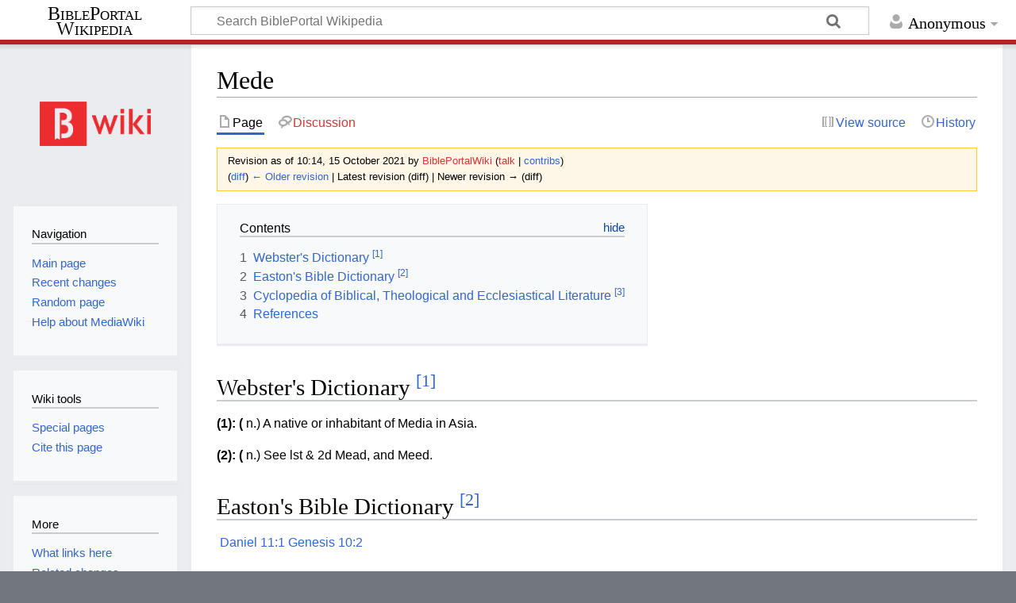

--- FILE ---
content_type: text/html; charset=UTF-8
request_url: https://wiki.bibleportal.com/index.php?title=Mede&oldid=359590
body_size: 7366
content:
<!DOCTYPE html>
<html class="client-nojs" lang="en" dir="ltr">
<head>
<meta charset="UTF-8"/>
<title>Mede - BiblePortal Wikipedia</title>
<script>document.documentElement.className="client-js";RLCONF={"wgBreakFrames":!1,"wgSeparatorTransformTable":["",""],"wgDigitTransformTable":["",""],"wgDefaultDateFormat":"dmy","wgMonthNames":["","January","February","March","April","May","June","July","August","September","October","November","December"],"wgRequestId":"d383ab5febd05e48bb5da01d","wgCSPNonce":!1,"wgCanonicalNamespace":"","wgCanonicalSpecialPageName":!1,"wgNamespaceNumber":0,"wgPageName":"Mede","wgTitle":"Mede","wgCurRevisionId":359590,"wgRevisionId":359590,"wgArticleId":37746,"wgIsArticle":!0,"wgIsRedirect":!1,"wgAction":"view","wgUserName":null,"wgUserGroups":["*"],"wgCategories":[],"wgPageContentLanguage":"en","wgPageContentModel":"wikitext","wgRelevantPageName":"Mede","wgRelevantArticleId":37746,"wgIsProbablyEditable":!1,"wgRelevantPageIsProbablyEditable":!1,"wgRestrictionEdit":[],"wgRestrictionMove":[],"wgMediaViewerOnClick":!0,"wgMediaViewerEnabledByDefault":!0,"wgVisualEditor":{"pageLanguageCode":
"en","pageLanguageDir":"ltr","pageVariantFallbacks":"en"},"wgMFDisplayWikibaseDescriptions":{"search":!1,"nearby":!1,"watchlist":!1,"tagline":!1},"wgEditSubmitButtonLabelPublish":!1};RLSTATE={"site.styles":"ready","noscript":"ready","user.styles":"ready","user":"ready","user.options":"loading","mediawiki.action.styles":"ready","mediawiki.interface.helpers.styles":"ready","ext.cite.styles":"ready","skins.timeless":"ready","ext.visualEditor.desktopArticleTarget.noscript":"ready"};RLPAGEMODULES=["ext.cite.ux-enhancements","site","mediawiki.page.ready","mediawiki.toc","skins.timeless.js","ext.visualEditor.desktopArticleTarget.init","ext.visualEditor.targetLoader"];</script>
<script>(RLQ=window.RLQ||[]).push(function(){mw.loader.implement("user.options@1hzgi",function($,jQuery,require,module){/*@nomin*/mw.user.tokens.set({"patrolToken":"+\\","watchToken":"+\\","csrfToken":"+\\"});
});});</script>
<link rel="stylesheet" href="/load.php?lang=en&amp;modules=ext.cite.styles%7Cext.visualEditor.desktopArticleTarget.noscript%7Cmediawiki.action.styles%7Cmediawiki.interface.helpers.styles%7Cskins.timeless&amp;only=styles&amp;skin=timeless"/>
<script async="" src="/load.php?lang=en&amp;modules=startup&amp;only=scripts&amp;raw=1&amp;skin=timeless"></script>
<!--[if IE]><link rel="stylesheet" href="/resources/IE9fixes.css" media="screen"/><![endif]-->
<meta name="ResourceLoaderDynamicStyles" content=""/>
<link rel="stylesheet" href="/load.php?lang=en&amp;modules=site.styles&amp;only=styles&amp;skin=timeless"/>
<meta name="generator" content="MediaWiki 1.36.2"/>
<meta name="robots" content="noindex,nofollow"/>
<meta name="viewport" content="width=device-width, initial-scale=1.0, user-scalable=yes, minimum-scale=0.25, maximum-scale=5.0"/>
<link rel="shortcut icon" href="/favicon.ico"/>
<link rel="search" type="application/opensearchdescription+xml" href="/opensearch_desc.php" title="BiblePortal Wikipedia (en)"/>
<link rel="EditURI" type="application/rsd+xml" href="http://wiki.bibleportal.com/api.php?action=rsd"/>
<link rel="license" href="https://creativecommons.org/licenses/by-sa/4.0/"/>
<link rel="alternate" type="application/atom+xml" title="BiblePortal Wikipedia Atom feed" href="/index.php?title=Special:RecentChanges&amp;feed=atom"/>
<script src="https://bibleportal.com/assets/scripts/bp-scripture-tagger-min.js" type="text/javascript"></script>
</head>
<body class="mediawiki ltr sitedir-ltr mw-hide-empty-elt ns-0 ns-subject page-Mede rootpage-Mede skin-timeless action-view skin--responsive"><div id="mw-wrapper"><div id="mw-header-container" class="ts-container"><div id="mw-header" class="ts-inner"><div id="user-tools"><div id="personal"><h2><span>Anonymous</span></h2><div id="personal-inner" class="dropdown"><div role="navigation" class="mw-portlet" id="p-personal" aria-labelledby="p-personal-label"><h3 id="p-personal-label" lang="en" dir="ltr">Not logged in</h3><div class="mw-portlet-body"><ul lang="en" dir="ltr"><li id="pt-createaccount"><a href="/index.php?title=Special:CreateAccount&amp;returnto=Mede&amp;returntoquery=oldid%3D359590" title="You are encouraged to create an account and log in; however, it is not mandatory"><span>Create account</span></a></li><li id="pt-login"><a href="/index.php?title=Special:UserLogin&amp;returnto=Mede&amp;returntoquery=oldid%3D359590" title="You are encouraged to log in; however, it is not mandatory [o]" accesskey="o"><span>Log in</span></a></li></ul></div></div></div></div></div><div id="p-logo-text" class="mw-portlet" role="banner"><a id="p-banner" class="mw-wiki-title long" href="/page/Main_Page">BiblePortal Wikipedia</a></div><div class="mw-portlet" id="p-search"><h3 lang="en" dir="ltr"><label for="searchInput">Search</label></h3><form action="/index.php" id="searchform"><div id="simpleSearch"><div id="searchInput-container"><input type="search" name="search" placeholder="Search BiblePortal Wikipedia" autocapitalize="sentences" title="Search BiblePortal Wikipedia [f]" accesskey="f" id="searchInput"/></div><input type="hidden" value="Special:Search" name="title"/><input type="submit" name="fulltext" value="Search" title="Search the pages for this text" id="mw-searchButton" class="searchButton mw-fallbackSearchButton"/><input type="submit" name="go" value="Go" title="Go to a page with this exact name if it exists" id="searchButton" class="searchButton"/></div></form></div></div><div class="visualClear"></div></div><div id="mw-header-hack" class="color-bar"><div class="color-middle-container"><div class="color-middle"></div></div><div class="color-left"></div><div class="color-right"></div></div><div id="mw-header-nav-hack"><div class="color-bar"><div class="color-middle-container"><div class="color-middle"></div></div><div class="color-left"></div><div class="color-right"></div></div></div><div id="menus-cover"></div><div id="mw-content-container" class="ts-container"><div id="mw-content-block" class="ts-inner"><div id="mw-content-wrapper"><div id="mw-content"><div id="content" class="mw-body" role="main"><div class="mw-indicators mw-body-content">
</div>
<h1 id="firstHeading" class="firstHeading">Mede</h1><div id="bodyContentOuter"><div id="siteSub">From BiblePortal Wikipedia</div><div id="mw-page-header-links"><div role="navigation" class="mw-portlet tools-inline" id="p-namespaces" aria-labelledby="p-namespaces-label"><h3 id="p-namespaces-label" lang="en" dir="ltr">Namespaces</h3><div class="mw-portlet-body"><ul lang="en" dir="ltr"><li id="ca-nstab-main" class="selected"><a href="/page/Mede" title="View the content page [c]" accesskey="c"><span>Page</span></a></li><li id="ca-talk" class="new"><a href="/index.php?title=Talk:Mede&amp;action=edit&amp;redlink=1" rel="discussion" title="Discussion about the content page (page does not exist) [t]" accesskey="t"><span>Discussion</span></a></li></ul></div></div><div role="navigation" class="mw-portlet tools-inline" id="p-more" aria-labelledby="p-more-label"><h3 id="p-more-label" lang="en" dir="ltr">More</h3><div class="mw-portlet-body"><ul lang="en" dir="ltr"><li id="ca-more" class="dropdown-toggle"><span>More</span></li></ul></div></div><div role="navigation" class="mw-portlet tools-inline" id="p-views" aria-labelledby="p-views-label"><h3 id="p-views-label" lang="en" dir="ltr">Page actions</h3><div class="mw-portlet-body"><ul lang="en" dir="ltr"><li id="ca-view" class="selected"><a href="/page/Mede"><span>Read</span></a></li><li id="ca-viewsource"><a href="/index.php?title=Mede&amp;action=edit" title="This page is protected.&#10;You can view its source [e]" accesskey="e"><span>View source</span></a></li><li id="ca-history"><a href="/index.php?title=Mede&amp;action=history" title="Past revisions of this page [h]" accesskey="h"><span>History</span></a></li></ul></div></div></div><div class="visualClear"></div><div class="mw-body-content" id="bodyContent"><div id="contentSub"><div class="mw-revision warningbox"><div id="mw-revision-info">Revision as of 10:14, 15 October 2021 by <a href="/index.php?title=User:BiblePortalWiki&amp;action=edit&amp;redlink=1" class="new mw-userlink" title="User:BiblePortalWiki (page does not exist)"><bdi>BiblePortalWiki</bdi></a> <span class="mw-usertoollinks">(<a href="/index.php?title=User_talk:BiblePortalWiki&amp;action=edit&amp;redlink=1" class="new mw-usertoollinks-talk" title="User talk:BiblePortalWiki (page does not exist)">talk</a> | <a href="/page/Special:Contributions/BiblePortalWiki" class="mw-usertoollinks-contribs" title="Special:Contributions/BiblePortalWiki">contribs</a>)</span></div><div id="mw-revision-nav">(<a href="/index.php?title=Mede&amp;diff=prev&amp;oldid=359590" title="Mede">diff</a>) <a href="/index.php?title=Mede&amp;direction=prev&amp;oldid=359590" title="Mede">← Older revision</a> | Latest revision (diff) | Newer revision → (diff)</div></div></div><div id="mw-content-text" lang="en" dir="ltr" class="mw-content-ltr"><div class="mw-parser-output"><div id="toc" class="toc" role="navigation" aria-labelledby="mw-toc-heading"><input type="checkbox" role="button" id="toctogglecheckbox" class="toctogglecheckbox" style="display:none" /><div class="toctitle" lang="en" dir="ltr"><h2 id="mw-toc-heading">Contents</h2><span class="toctogglespan"><label class="toctogglelabel" for="toctogglecheckbox"></label></span></div>
<ul>
<li class="toclevel-1 tocsection-1"><a href="#Webster.27s_Dictionary_.5B1.5D"><span class="tocnumber">1</span> <span class="toctext">Webster's Dictionary <sup>&#91;1&#93;</sup></span></a></li>
<li class="toclevel-1 tocsection-2"><a href="#Easton.27s_Bible_Dictionary_.5B2.5D"><span class="tocnumber">2</span> <span class="toctext">Easton's Bible Dictionary <sup>&#91;2&#93;</sup></span></a></li>
<li class="toclevel-1 tocsection-3"><a href="#Cyclopedia_of_Biblical.2C_Theological_and_Ecclesiastical_Literature_.5B3.5D"><span class="tocnumber">3</span> <span class="toctext">Cyclopedia of Biblical, Theological and Ecclesiastical Literature <sup>&#91;3&#93;</sup></span></a></li>
<li class="toclevel-1 tocsection-4"><a href="#References"><span class="tocnumber">4</span> <span class="toctext">References</span></a></li>
</ul>
</div>

<h2><span id="Webster's_Dictionary_[1]"></span><span class="mw-headline" id="Webster.27s_Dictionary_.5B1.5D">Webster's Dictionary <sup id="cite_ref-term_142666_1-0" class="reference"><a href="#cite_note-term_142666-1">&#91;1&#93;</a></sup></span></h2>
<p> <b>(1):</b> <b> (</b> n.) A native or inhabitant of Media in Asia. </p> <p> <b>(2):</b> <b> (</b> n.) See lst &amp; 2d Mead, and Meed. </p>
<h2><span id="Easton's_Bible_Dictionary_[2]"></span><span class="mw-headline" id="Easton.27s_Bible_Dictionary_.5B2.5D">Easton's Bible Dictionary <sup id="cite_ref-term_32660_2-0" class="reference"><a href="#cite_note-term_32660-2">&#91;2&#93;</a></sup></span></h2>
<p>&#160;Daniel 11:1&#160;Genesis 10:2
</p>
<h2><span id="Cyclopedia_of_Biblical,_Theological_and_Ecclesiastical_Literature_[3]"></span><span class="mw-headline" id="Cyclopedia_of_Biblical.2C_Theological_and_Ecclesiastical_Literature_.5B3.5D">Cyclopedia of Biblical, Theological and Ecclesiastical Literature <sup id="cite_ref-term_50580_3-0" class="reference"><a href="#cite_note-term_50580-3">&#91;3&#93;</a></sup></span></h2>
<p> (Hebrews Maday', <i><b>מָדִי</b></i> , a word of Indian origin, meaning, according to Gesenius, <i>Thes. Hebrews</i> p. 768, the <i>Middle</i> country, from its position, as in Polybius, v. 44; Auth. Vers. "Medes," "Media," "Madai," &#160;Genesis 10:2; &#160;2 Kings 17:6; &#160;2 Kings 18:11; &#160;1 Chronicles 1:5; &#160;Esther 1:3; &#160;Esther 1:14; &#160;Esther 1:18-19; &#160;Esther 10:2; &#160;Isaiah 13:17; &#160;Isaiah 21:2; &#160;Jeremiah 25:25; &#160;Jeremiah 51:11; &#160;Jeremiah 51:28; &#160;Daniel 8:20; &#160;Daniel 9:1; also Madi', <i><b>מָדַי</b></i> , "Mede," &#160;Daniel 11:1; Chald. <i>Maday'</i> , <i><b>מָדִי</b></i> "Mede," "Medes," &#160;Ezra 6:2; &#160;Daniel 5:28; &#160;Daniel 6:8; &#160;Daniel 6:12; &#160;Daniel 6:15; and <i>Madaah<b> , </b></i>מָדָאָה<b><i> "Me, "Median," or </i>Madaa</b> , <i><b>מָדָיֹא</b></i> , &#160;Daniel 5:31; Gr. <i><b>Μῆδος</b></i> ), the ethnographic title of a Median, or inhabitant of Media; the same of that of MADAI (See Madai) [q.v.]. The <a href="/page/Hebrew" title="Hebrew">Hebrew</a> form, "which occurs in &#160;Genesis 10:2, among the list of the sons of Japhet, has been commonly regarded as a personal appellation; and most commentators call Madai the third son of Japhet, and the progenitor of the Medes. But it is extremely doubtful whether, in the mind of the writer of <a href="/page/Genesis" title="Genesis">Genesis</a> 10, the term <a href="/page/Madai" title="Madai">Madai</a> was regarded as representing a person. That the genealogies in the chapter are to some extent ethnic is universally allowed, and may be seen even in our Authorized Version (&#160;Genesis 10:16-18). As Gomer, Magog, Javan, Tubal, <i><b>‘</b></i> and Meshech, which are conjoined in &#160;Genesis 10:2 with Madai, are elsewhere in <a href="/page/Scripture" title="Scripture">Scripture</a> always ethnic and not personal appellatives (&#160;Ezekiel 27:13; &#160;Ezekiel 38:6; &#160;Ezekiel 39:6; &#160;Daniel 8:21; &#160;Joel 3:6; &#160;Psalms 120:5; &#160;Isaiah 66:19, etc.), so it is probable that they stand for nations rather than persons here. <a href="/page/In." title="In.">In.</a> that case no one would regard Madai as a person; and we must remember that it is the exact word used elsewhere throughout Scripture for the well-known nation of the Medes. Probably, therefore, all that the writer intends to assert in &#160;Genesis 10:2 is that the Medes, as well as the Gomerites, Greeks, Tibareni, Moschi, etc., descended from Japhet. Modern science has found that, both in physical type and in language, the <a href="/page/Medes" title="Medes">Medes</a> belong to that family of the human race which embraces the Cymry and the GrecoRomnans" (see Prichard's <i>Phys.</i> Hist. of Mankind, 4:650; chap. x, <i><b>§</b></i> 2-4; and comp. the article on <a href="/page/Media" title="Media">Media</a> For " Darius the Mede," (See <a href="/page/Darius" title="Darius">Darius</a>).' </p>
<h2><span class="mw-headline" id="References">References</span></h2>
<div class="mw-references-wrap"><ol class="references">
<li id="cite_note-term_142666-1"><span class="mw-cite-backlink"><a href="#cite_ref-term_142666_1-0">↑</a></span> <span class="reference-text"> <a rel="nofollow" class="external text" href="https://bibleportal.com/dictionary/webster-s-dictionary/mede">Mede from Webster's Dictionary</a></span>
</li>
<li id="cite_note-term_32660-2"><span class="mw-cite-backlink"><a href="#cite_ref-term_32660_2-0">↑</a></span> <span class="reference-text"> <a rel="nofollow" class="external text" href="https://bibleportal.com/dictionary/easton-s-bible-dictionary/mede">Mede from Easton's Bible Dictionary</a></span>
</li>
<li id="cite_note-term_50580-3"><span class="mw-cite-backlink"><a href="#cite_ref-term_50580_3-0">↑</a></span> <span class="reference-text"> <a rel="nofollow" class="external text" href="https://bibleportal.com/encyclopedia/cyclopedia-of-biblical-theological-and-ecclesiastical-literature/mede">Mede from Cyclopedia of Biblical, Theological and Ecclesiastical Literature</a></span>
</li>
</ol></div>
<!-- 
NewPP limit report
Cached time: 20260123212455
Cache expiry: 86400
Dynamic content: false
Complications: []
CPU time usage: 0.019 seconds
Real time usage: 0.056 seconds
Preprocessor visited node count: 55/1000000
Post‐expand include size: 0/2097152 bytes
Template argument size: 0/2097152 bytes
Highest expansion depth: 3/40
Expensive parser function count: 0/100
Unstrip recursion depth: 0/20
Unstrip post‐expand size: 1713/5000000 bytes
-->
<!--
Transclusion expansion time report (%,ms,calls,template)
100.00%    0.000      1 -total
-->

<!-- Saved in parser cache with key bibleportal_wiki:pcache:idhash:37746-0!canonical and timestamp 20260123212455 and revision id 359590. Serialized with JSON.
 -->
</div></div><div class="printfooter">
Retrieved from "<a dir="ltr" href="http://wiki.bibleportal.com/index.php?title=Mede&amp;oldid=359590">http://wiki.bibleportal.com/index.php?title=Mede&amp;oldid=359590</a>"</div>
<div class="visualClear"></div></div></div></div></div><div id="content-bottom-stuff"><div id="catlinks" class="catlinks catlinks-allhidden" data-mw="interface"></div></div></div><div id="mw-site-navigation"><div id="p-logo" class="mw-portlet" role="banner"><a class="mw-wiki-logo fallback" href="/page/Main_Page" title="Visit the main page"></a></div><div id="site-navigation" class="sidebar-chunk"><h2><span>Navigation</span></h2><div class="sidebar-inner"><div role="navigation" class="mw-portlet" id="p-navigation" aria-labelledby="p-navigation-label"><h3 id="p-navigation-label" lang="en" dir="ltr">Navigation</h3><div class="mw-portlet-body"><ul lang="en" dir="ltr"><li id="n-mainpage-description"><a href="/page/Main_Page" title="Visit the main page [z]" accesskey="z"><span>Main page</span></a></li><li id="n-recentchanges"><a href="/page/Special:RecentChanges" title="A list of recent changes in the wiki [r]" accesskey="r"><span>Recent changes</span></a></li><li id="n-randompage"><a href="/page/Special:Random" title="Load a random page [x]" accesskey="x"><span>Random page</span></a></li><li id="n-help-mediawiki"><a href="https://www.mediawiki.org/wiki/Special:MyLanguage/Help:Contents"><span>Help about MediaWiki</span></a></li></ul></div></div></div></div><div id="site-tools" class="sidebar-chunk"><h2><span>Wiki tools</span></h2><div class="sidebar-inner"><div role="navigation" class="mw-portlet" id="p-tb" aria-labelledby="p-tb-label"><h3 id="p-tb-label" lang="en" dir="ltr">Wiki tools</h3><div class="mw-portlet-body"><ul lang="en" dir="ltr"><li id="t-specialpages"><a href="/page/Special:SpecialPages" title="A list of all special pages [q]" accesskey="q"><span>Special pages</span></a></li><li id="t-cite"><a href="/index.php?title=Special:CiteThisPage&amp;page=Mede&amp;id=359590&amp;wpFormIdentifier=titleform" title="Information on how to cite this page"><span>Cite this page</span></a></li></ul></div></div></div></div></div><div id="mw-related-navigation"><div id="page-tools" class="sidebar-chunk"><h2><span>Page tools</span></h2><div class="sidebar-inner"><div role="navigation" class="mw-portlet emptyPortlet" id="p-cactions" aria-labelledby="p-cactions-label"><h3 id="p-cactions-label" lang="en" dir="ltr">Page tools</h3><div class="mw-portlet-body"><ul lang="en" dir="ltr"></ul></div></div><div role="navigation" class="mw-portlet emptyPortlet" id="p-userpagetools" aria-labelledby="p-userpagetools-label"><h3 id="p-userpagetools-label" lang="en" dir="ltr">Userpage tools</h3><div class="mw-portlet-body"><ul lang="en" dir="ltr"></ul></div></div><div role="navigation" class="mw-portlet" id="p-pagemisc" aria-labelledby="p-pagemisc-label"><h3 id="p-pagemisc-label" lang="en" dir="ltr">More</h3><div class="mw-portlet-body"><ul lang="en" dir="ltr"><li id="t-whatlinkshere"><a href="/page/Special:WhatLinksHere/Mede" title="A list of all wiki pages that link here [j]" accesskey="j"><span>What links here</span></a></li><li id="t-recentchangeslinked"><a href="/page/Special:RecentChangesLinked/Mede" rel="nofollow" title="Recent changes in pages linked from this page [k]" accesskey="k"><span>Related changes</span></a></li><li id="t-print"><a href="javascript:print();" rel="alternate" title="Printable version of this page [p]" accesskey="p"><span>Printable version</span></a></li><li id="t-permalink"><a href="/index.php?title=Mede&amp;oldid=359590" title="Permanent link to this revision of the page"><span>Permanent link</span></a></li><li id="t-info"><a href="/index.php?title=Mede&amp;action=info" title="More information about this page"><span>Page information</span></a></li><li id="t-pagelog"><a href="/index.php?title=Special:Log&amp;page=Mede"><span>Page logs</span></a></li></ul></div></div></div></div></div><div class="visualClear"></div></div></div><div id="mw-footer-container" class="mw-footer-container ts-container"><div id="mw-footer" class="mw-footer ts-inner" role="contentinfo" lang="en" dir="ltr"><ul id="footer-icons"><li id="footer-copyrightico" class="footer-icons"><a href="https://creativecommons.org/licenses/by-sa/4.0/"><img src="/resources/assets/licenses/cc-by-sa.png" alt="Creative Commons Attribution-ShareAlike" width="88" height="31" loading="lazy"/></a></li><li id="footer-poweredbyico" class="footer-icons"><a href="https://www.mediawiki.org/"><img src="/resources/assets/poweredby_mediawiki_88x31.png" alt="Powered by MediaWiki" srcset="/resources/assets/poweredby_mediawiki_132x47.png 1.5x, /resources/assets/poweredby_mediawiki_176x62.png 2x" width="88" height="31" loading="lazy"/></a></li></ul><div id="footer-list"><ul id="footer-info"><li id="footer-info-lastmod"> This page was last edited on 15 October 2021, at 10:14.</li><li id="footer-info-copyright">Content is available under <a class="external" rel="nofollow" href="https://creativecommons.org/licenses/by-sa/4.0/">Creative Commons Attribution-ShareAlike</a> unless otherwise noted.</li></ul><ul id="footer-places"><li id="footer-places-privacy"><a href="/page/BiblePortal_Wikipedia:Privacy_policy" title="BiblePortal Wikipedia:Privacy policy">Privacy policy</a></li><li id="footer-places-about"><a href="/page/BiblePortal_Wikipedia:About" title="BiblePortal Wikipedia:About">About BiblePortal Wikipedia</a></li><li id="footer-places-disclaimer"><a href="/page/BiblePortal_Wikipedia:General_disclaimer" title="BiblePortal Wikipedia:General disclaimer">Disclaimers</a></li><li id="footer-places-mobileview"><a href="http://wiki.bibleportal.com/index.php?title=Mede&amp;oldid=359590&amp;mobileaction=toggle_view_mobile" class="noprint stopMobileRedirectToggle">Mobile view</a></li></ul></div><div class="visualClear"></div></div></div></div><script>(RLQ=window.RLQ||[]).push(function(){mw.config.set({"wgPageParseReport":{"limitreport":{"cputime":"0.019","walltime":"0.056","ppvisitednodes":{"value":55,"limit":1000000},"postexpandincludesize":{"value":0,"limit":2097152},"templateargumentsize":{"value":0,"limit":2097152},"expansiondepth":{"value":3,"limit":40},"expensivefunctioncount":{"value":0,"limit":100},"unstrip-depth":{"value":0,"limit":20},"unstrip-size":{"value":1713,"limit":5000000},"timingprofile":["100.00%    0.000      1 -total"]},"cachereport":{"timestamp":"20260123212455","ttl":86400,"transientcontent":false}}});});</script>
<script>
  (function(i,s,o,g,r,a,m){i['GoogleAnalyticsObject']=r;i[r]=i[r]||function(){
  (i[r].q=i[r].q||[]).push(arguments)},i[r].l=1*new Date();a=s.createElement(o),
  m=s.getElementsByTagName(o)[0];a.async=1;a.src=g;m.parentNode.insertBefore(a,m)
  })(window,document,'script','//www.google-analytics.com/analytics.js','ga');

  ga('create', 'UA-200875852-1', 'auto');
  ga('set', 'anonymizeIp', true);
  ga('send', 'pageview');

</script>
<script type="text/javascript" src="https://analytics.example.com/tracking.js"></script>
<script>(RLQ=window.RLQ||[]).push(function(){mw.config.set({"wgBackendResponseTime":262});});</script></body></html>